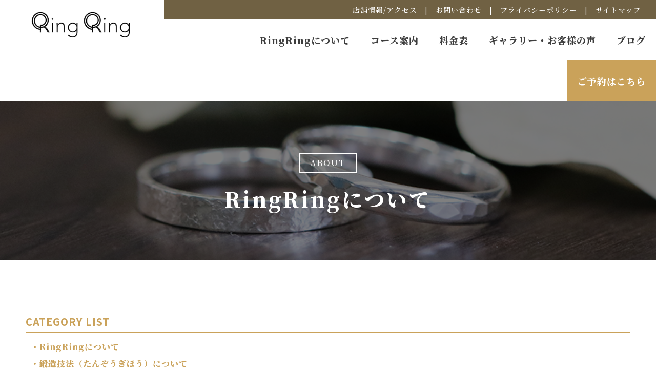

--- FILE ---
content_type: text/html; charset=utf-8
request_url: https://ringring-nara.com/site3.aspx?ct=1&it=2
body_size: 11866
content:


<!DOCTYPE html>

<html xmlns="http://www.w3.org/1999/xhtml" lang="ja">
<head><meta http-equiv="Content-Type" content="text/html; charset=utf-8" /><title>
	"RingRing-RingRingについて-1.指輪のデザイン打合せ"
</title><!-- Global site tag (gtag.js) - Google Analytics -->
<script async src="https://www.googletagmanager.com/gtag/js?id=UA-215708042-55"></script>
<script>
  window.dataLayer = window.dataLayer || [];
  function gtag(){dataLayer.push(arguments);}
  gtag('js', new Date());

  gtag('config', 'UA-215708042-55');
  gtag('config', 'UA-216815376-1');
  gtag('config', 'G-FHXX6D9QZ4');
  gtag('config', 'G-CBH9DFHEH1');
</script>
<meta name="viewport" content="width=device-width, initial-scale=1.0" />
<meta name="description" content="RingRingについて-奈良市にあるRingRing（リングリング）では婚約指輪などの手作り体験を行っております。旅行やお出かけの際にサプライズでお立ち寄りいただけるような観光スポットとしておすすめです。指輪を見るたびに幸せな気持ちを思い出せる素敵な指輪を作ってみませんか？">
<meta name="keywords" content="奈良市,婚約指輪,サプライズ,手作り体験,観光スポット">
<meta name="robots" content="ALL" /><meta name="format-detection" content="telephone=no" /><meta http-equiv="x-ua-compatible" content="IE=edge" /><link rel="icon" href="favicons/favicon.ico" /><!--ファビコン指定-->
<link rel="apple-touch-icon" sizes="152x152" href="favicons/apple_icon.png" />
<link rel="canonical" href="https://ringring-nara.com/site3.aspx">
<link rel="preconnect" href="https://fonts.googleapis.com">
<link rel="preconnect" href="https://fonts.gstatic.com" crossorigin>
<link href="https://fonts.googleapis.com/css2?family=Noto+Serif+JP:wght@300;500;600;900&family=PT+Serif:wght@400;700&display=swap" rel="stylesheet">

<link rel="stylesheet" href="./css/DesignCss.css" type="text/css">
<link rel="stylesheet" href="./css/t_style.css" type="text/css">
<link rel="stylesheet" href="./css/ColorTemplate.css" type="text/css">
<link rel="stylesheet" href="./css/lightbox.css" type="text/css">
<link href="https://use.fontawesome.com/releases/v5.0.6/css/all.css" rel="stylesheet">
<script src="./jquery-3.1.1.min.js"></script>


<!-- Google Tag Manager -->
<script>(function(w,d,s,l,i){w[l]=w[l]||[];w[l].push({'gtm.start':
new Date().getTime(),event:'gtm.js'});var f=d.getElementsByTagName(s)[0],
j=d.createElement(s),dl=l!='dataLayer'?'&l='+l:'';j.async=true;j.src=
'https://www.googletagmanager.com/gtm.js?id='+i+dl;f.parentNode.insertBefore(j,f);
})(window,document,'script','dataLayer','GTM-5DZGGMVK');</script>
<!-- End Google Tag Manager -->
<link href="css/CmsCss.css" rel="stylesheet" />
<link href="myCss.css" rel="stylesheet" />
<script type="application/ld+json">
{
"@context": "https://schema.org",
"@type": "BreadcrumbList",
"itemListElement": [{
"@type": "ListItem",
"position": 1,
"item": {
"@id": "https://ringring-nara.com/",
"name": "RingRing"
}
},{
"@type": "ListItem",
"position": 2,
"item": {
"@id": "https://ringring-nara.com/site3.aspx",
"name": "RingRingについて"
}
}]
}
</script>
<!-- 記事構造化データ -->
<script type="application/ld+json">
{
  "@context": "https://schema.org",
  "@type": "Article",
  "mainEntityOfPage": {
    "@type": "WebPage",
    "@id": "https://ringring-nara.com//site3.aspx&?ct=1it=2"
  },
  "headline": "2025/08/19",
  "image": [
     "https://ringring-nara.com/Up_Img/78/aawin0oz.jpg"
   ],
  "datePublished": "2026-01-25T22:30:18",
  "dateModified": "2026-01-25T22:30:18",
  "author": {
    "@type": "Person",
    "name": "RingRing"
  },
   "publisher": {
    "@type": "Organization",
    "name": "RingRing",
    "logo": {
      "@type": "ImageObject",
      "url": "https://ringring-nara.com/Up_Img/78/krrpsujc.png"
    }
  },
  "description": "京都の伝統工芸の師匠のもとで13年培った技術を活かし、お二人の大切な指輪作りを丁寧にサポートします。
どなたでも楽しめる工夫を凝らした制作体験は、笑顔あふれる思い出に。
「既製品を選ぶ」から「ふたりでつくる特別な指輪」へ── 一生ものの宝物となる時間のお手伝が出来れば幸いです。
"
}
</script>

<script type="application/ld+json">
{
  "@context": "https://schema.org",
  "@type": "Article",
  "mainEntityOfPage": {
    "@type": "WebPage",
    "@id": "https://ringring-nara.com//site3.aspx&?ct=1it=2"
  },
  "headline": "1.指輪のデザイン打合せ",
  "image": [
     "https://ringring-nara.com/Up_Img/78/a3qzntop.jpg"
   ],
  "datePublished": "2026-01-25T22:30:18",
  "dateModified": "2026-01-25T22:30:18",
  "author": {
    "@type": "Person",
    "name": "RingRing"
  },
   "publisher": {
    "@type": "Organization",
    "name": "RingRing",
    "logo": {
      "@type": "ImageObject",
      "url": "https://ringring-nara.com/Up_Img/78/krrpsujc.png"
    }
  },
  "description": "見本リングを参考に素材やデザインの打ち合わせをします。
あらかじめ完成イメージが固まっている方はすぐに制作を始めることも可能です！
当店は打ち合わせから制作まで全て貸し切りで行いますので、周りを気にせずリラックスして制作に集中していただけます。
※ご相談のみのご予約も可能です"
}
</script>

<script type="application/ld+json">
{
  "@context": "https://schema.org",
  "@type": "Article",
  "mainEntityOfPage": {
    "@type": "WebPage",
    "@id": "https://ringring-nara.com//site3.aspx&?ct=1it=2"
  },
  "headline": "2.指輪の手作り",
  "image": [
     "https://ringring-nara.com/Up_Img/78/g0zbvmfm.jpg"
   ],
  "datePublished": "2026-01-25T22:30:18",
  "dateModified": "2026-01-25T22:30:18",
  "author": {
    "@type": "Person",
    "name": "RingRing"
  },
   "publisher": {
    "@type": "Organization",
    "name": "RingRing",
    "logo": {
      "@type": "ImageObject",
      "url": "https://ringring-nara.com/Up_Img/78/krrpsujc.png"
    }
  },
  "description": "バーナーで金属を焼いたりハンマーで叩いて形を整える作業は非日常的で楽しいですよ♪
2～3時間の作業で手作りしていきます。
不器用な方もスタッフが丁寧にサポート致しますのでご安心ください。"
}
</script>

<script type="application/ld+json">
{
  "@context": "https://schema.org",
  "@type": "Article",
  "mainEntityOfPage": {
    "@type": "WebPage",
    "@id": "https://ringring-nara.com//site3.aspx&?ct=1it=2"
  },
  "headline": "3.完成",
  "image": [
     "https://ringring-nara.com/Up_Img/78/1yp2ts3c.jpg"
   ],
  "datePublished": "2026-01-25T22:30:18",
  "dateModified": "2026-01-25T22:30:18",
  "author": {
    "@type": "Person",
    "name": "RingRing"
  },
   "publisher": {
    "@type": "Organization",
    "name": "RingRing",
    "logo": {
      "@type": "ImageObject",
      "url": "https://ringring-nara.com/Up_Img/78/krrpsujc.png"
    }
  },
  "description": "指輪の内側にメッセージや記念日を刻印して完成！
当日お持ち帰りいただけます。
※加工オプションをご希望の場合、お渡しは後日となります。"
}
</script>

<script type="application/ld+json">
{
  "@context": "https://schema.org",
  "@type": "Article",
  "mainEntityOfPage": {
    "@type": "WebPage",
    "@id": "https://ringring-nara.com//site3.aspx&?ct=1it=2"
  },
  "headline": "Q.完成までどれぐらいかかりますか？",
  "image": [
     "https://ringring-nara.com/Up_Img/78/krrpsujc.png"
   ],
  "datePublished": "2026-01-25T22:30:18",
  "dateModified": "2026-01-25T22:30:18",
  "author": {
    "@type": "Person",
    "name": "RingRing"
  },
   "publisher": {
    "@type": "Organization",
    "name": "RingRing",
    "logo": {
      "@type": "ImageObject",
      "url": "https://ringring-nara.com/Up_Img/78/krrpsujc.png"
    }
  },
  "description": "A.シルバーリングは1時間半～2時間程度、シンプルリングコースは当日お渡し可能です。
ワックスデザインコースは約1カ月程お時間がかかります。
オプション加工は1週間以上のお預かりとなります。
お急ぎの場合の対応も可能なので、お気軽にご相談ください。"
}
</script>

<script type="application/ld+json">
{
  "@context": "https://schema.org",
  "@type": "Article",
  "mainEntityOfPage": {
    "@type": "WebPage",
    "@id": "https://ringring-nara.com//site3.aspx&?ct=1it=2"
  },
  "headline": "Q.不器用でも大丈夫ですか？",
  "image": [
     "https://ringring-nara.com/Up_Img/78/krrpsujc.png"
   ],
  "datePublished": "2026-01-25T22:30:18",
  "dateModified": "2026-01-25T22:30:18",
  "author": {
    "@type": "Person",
    "name": "RingRing"
  },
   "publisher": {
    "@type": "Organization",
    "name": "RingRing",
    "logo": {
      "@type": "ImageObject",
      "url": "https://ringring-nara.com/Up_Img/78/krrpsujc.png"
    }
  },
  "description": "A.スタッフがしっかりサポートしているのでご安心ください。
初めての経験で不安な方がほとんどですが、作り終わった後はみなさん「楽しかった！」と喜んでいただいてます。"
}
</script>

<script type="application/ld+json">
{
  "@context": "https://schema.org",
  "@type": "Article",
  "mainEntityOfPage": {
    "@type": "WebPage",
    "@id": "https://ringring-nara.com//site3.aspx&?ct=1it=2"
  },
  "headline": "Q.何か持っていくものはありますか？",
  "image": [
     "https://ringring-nara.com/Up_Img/78/krrpsujc.png"
   ],
  "datePublished": "2026-01-25T22:30:18",
  "dateModified": "2026-01-25T22:30:18",
  "author": {
    "@type": "Person",
    "name": "RingRing"
  },
   "publisher": {
    "@type": "Organization",
    "name": "RingRing",
    "logo": {
      "@type": "ImageObject",
      "url": "https://ringring-nara.com/Up_Img/78/krrpsujc.png"
    }
  },
  "description": "A.必要なものは工房でご用意しているので特にございません。"
}
</script>

<script type="application/ld+json">
{
  "@context": "https://schema.org",
  "@type": "Article",
  "mainEntityOfPage": {
    "@type": "WebPage",
    "@id": "https://ringring-nara.com//site3.aspx&?ct=1it=2"
  },
  "headline": "Q.支払方法は何がありますか？",
  "image": [
     "https://ringring-nara.com/Up_Img/78/krrpsujc.png"
   ],
  "datePublished": "2026-01-25T22:30:18",
  "dateModified": "2026-01-25T22:30:18",
  "author": {
    "@type": "Person",
    "name": "RingRing"
  },
   "publisher": {
    "@type": "Organization",
    "name": "RingRing",
    "logo": {
      "@type": "ImageObject",
      "url": "https://ringring-nara.com/Up_Img/78/krrpsujc.png"
    }
  },
  "description": "A.現金、クレジットカード、交通系電子マネー、PayPayなど36種類の決済方法に対応しております。
クレジットカードはVISA、MASTER、JCB、AMEXなどがお使いいただけます。"
}
</script>

<script type="application/ld+json">
{
  "@context": "https://schema.org",
  "@type": "Article",
  "mainEntityOfPage": {
    "@type": "WebPage",
    "@id": "https://ringring-nara.com//site3.aspx&?ct=1it=2"
  },
  "headline": "Q.アフターケアはしてもらえますか？",
  "image": [
     "https://ringring-nara.com/Up_Img/78/krrpsujc.png"
   ],
  "datePublished": "2026-01-25T22:30:18",
  "dateModified": "2026-01-25T22:30:18",
  "author": {
    "@type": "Person",
    "name": "RingRing"
  },
   "publisher": {
    "@type": "Organization",
    "name": "RingRing",
    "logo": {
      "@type": "ImageObject",
      "url": "https://ringring-nara.com/Up_Img/78/krrpsujc.png"
    }
  },
  "description": "A.サイズ直しやクリーニングは無料で承っております。
結婚式前にクリーニングなどお気軽にご利用ください。（お預かり期間１週間）
サイズ直しは、号数UP分の材料費のみ頂いております。
石の追加等も承っております。（有料）
お気軽にご相談ください。"
}
</script>

<script type="application/ld+json">
{
  "@context": "https://schema.org",
  "@type": "Article",
  "mainEntityOfPage": {
    "@type": "WebPage",
    "@id": "https://ringring-nara.com//site3.aspx&?ct=1it=2"
  },
  "headline": "Q.写真を撮ってもいいですか？",
  "image": [
     "https://ringring-nara.com/Up_Img/78/krrpsujc.png"
   ],
  "datePublished": "2026-01-25T22:30:18",
  "dateModified": "2026-01-25T22:30:18",
  "author": {
    "@type": "Person",
    "name": "RingRing"
  },
   "publisher": {
    "@type": "Organization",
    "name": "RingRing",
    "logo": {
      "@type": "ImageObject",
      "url": "https://ringring-nara.com/Up_Img/78/krrpsujc.png"
    }
  },
  "description": "A.お写真や動画などご自由に撮影していただけます。
他のお客様がいらっしゃるさいには、お顔が映らないようにご配慮お願い申し上げます。
スタッフからもお声かけしております。気軽にお申しつけください。
プロのカメラマンなど、同行人数が増える場合はご連絡ください。"
}
</script>

<script type="application/ld+json">
{
  "@context": "https://schema.org",
  "@type": "Article",
  "mainEntityOfPage": {
    "@type": "WebPage",
    "@id": "https://ringring-nara.com//site3.aspx&?ct=1it=2"
  },
  "headline": "1.指輪のデザイン打合せ",
  "image": [
     "https://ringring-nara.com/Up_Img/78/gqyfwjme.jpg"
   ],
  "datePublished": "2026-01-25T22:30:18",
  "dateModified": "2026-01-25T22:30:18",
  "author": {
    "@type": "Person",
    "name": "RingRing"
  },
   "publisher": {
    "@type": "Organization",
    "name": "RingRing",
    "logo": {
      "@type": "ImageObject",
      "url": "https://ringring-nara.com/Up_Img/78/krrpsujc.png"
    }
  },
  "description": "お二人の出会い・指輪へのこだわり・お好みなどまずは聞き取りを丁寧にさせて頂きます。
実際にサンプルを手に取り、幅感や色味を見て頂いてイメージを膨らませていきます。

デザインが決まったらおおよその価格を出して、ご予算とのすり合わせを致します。

あらかじめ完成イメージが固まっている方はすぐに制作を始めることも可能です！
※ご相談のみのご予約も可能です"
}
</script>

<script type="application/ld+json">
{
  "@context": "https://schema.org",
  "@type": "Article",
  "mainEntityOfPage": {
    "@type": "WebPage",
    "@id": "https://ringring-nara.com//site3.aspx&?ct=1it=2"
  },
  "headline": "2.ワックスを削って原型制作",
  "image": [
     "https://ringring-nara.com/Up_Img/78/eveuvhuu.jpg"
   ],
  "datePublished": "2026-01-25T22:30:18",
  "dateModified": "2026-01-25T22:30:18",
  "author": {
    "@type": "Person",
    "name": "RingRing"
  },
   "publisher": {
    "@type": "Organization",
    "name": "RingRing",
    "logo": {
      "@type": "ImageObject",
      "url": "https://ringring-nara.com/Up_Img/78/krrpsujc.png"
    }
  },
  "description": "ワックスと呼ばれるロウソクを削って、約３時間で指輪の形を作ります。
ロウソクなので、サクサク削れるので力がない女性でも簡単に削れます。
失敗しても、ロウソクをつぎ足しできるので安心です。
"
}
</script>

<script type="application/ld+json">
{
  "@context": "https://schema.org",
  "@type": "Article",
  "mainEntityOfPage": {
    "@type": "WebPage",
    "@id": "https://ringring-nara.com//site3.aspx&?ct=1it=2"
  },
  "headline": "3.金属になった指輪を磨きます",
  "image": [
     "https://ringring-nara.com/Up_Img/78/diucjo2t.jpg"
   ],
  "datePublished": "2026-01-25T22:30:18",
  "dateModified": "2026-01-25T22:30:18",
  "author": {
    "@type": "Person",
    "name": "RingRing"
  },
   "publisher": {
    "@type": "Organization",
    "name": "RingRing",
    "logo": {
      "@type": "ImageObject",
      "url": "https://ringring-nara.com/Up_Img/78/krrpsujc.png"
    }
  },
  "description": "原型制作から約２週間後に金属になって指輪が専門の業者さんから届きます。
この時はまだ、いびつな形でザラザラなリングです。
丁寧に磨いて光るまで約３時間で仕上げて頂きます。

２回目のご来店が難しい場合は、代行にて仕上げさせて頂きます。"
}
</script>

<script type="application/ld+json">
{
  "@context": "https://schema.org",
  "@type": "Article",
  "mainEntityOfPage": {
    "@type": "WebPage",
    "@id": "https://ringring-nara.com//site3.aspx&?ct=1it=2"
  },
  "headline": "4.完成",
  "image": [
     "https://ringring-nara.com/Up_Img/78/n1xagubg.jpg"
   ],
  "datePublished": "2026-01-25T22:30:18",
  "dateModified": "2026-01-25T22:30:18",
  "author": {
    "@type": "Person",
    "name": "RingRing"
  },
   "publisher": {
    "@type": "Organization",
    "name": "RingRing",
    "logo": {
      "@type": "ImageObject",
      "url": "https://ringring-nara.com/Up_Img/78/krrpsujc.png"
    }
  },
  "description": "指輪の内側にメッセージや記念日を刻印して完成！
当日お持ち帰りいただけます。
※加工オプションをご希望の場合、お渡しは後日となります。"
}
</script>

<script type="application/ld+json">
{
  "@context": "https://schema.org",
  "@type": "Article",
  "mainEntityOfPage": {
    "@type": "WebPage",
    "@id": "https://ringring-nara.com//site3.aspx&?ct=1it=2"
  },
  "headline": "結婚指輪",
  "image": [
     "https://ringring-nara.com/Up_Img/78/krrpsujc.png"
   ],
  "datePublished": "2026-01-25T22:30:18",
  "dateModified": "2026-01-25T22:30:18",
  "author": {
    "@type": "Person",
    "name": "RingRing"
  },
   "publisher": {
    "@type": "Organization",
    "name": "RingRing",
    "logo": {
      "@type": "ImageObject",
      "url": "https://ringring-nara.com/Up_Img/78/krrpsujc.png"
    }
  },
  "description": "・シンプルコース・・・『号数・素材・幅』によって決定します。詳しくは&lt;a target=”_blank” href=”https://ringring-nara.com/site5.aspx”&gt;「料金表」&lt;/a&gt;でご確認ください。
・ワックスコース・・・基本料金 ￥41,800 + 実際に使用した金属のｇ代金（￥90,000～）
※ 材料費はデザイン・サイズ・素材・時価によって変動します"
}
</script>

<script type="application/ld+json">
{
  "@context": "https://schema.org",
  "@type": "Article",
  "mainEntityOfPage": {
    "@type": "WebPage",
    "@id": "https://ringring-nara.com//site3.aspx&?ct=1it=2"
  },
  "headline": "婚約指輪",
  "image": [
     "https://ringring-nara.com/Up_Img/78/krrpsujc.png"
   ],
  "datePublished": "2026-01-25T22:30:18",
  "dateModified": "2026-01-25T22:30:18",
  "author": {
    "@type": "Person",
    "name": "RingRing"
  },
   "publisher": {
    "@type": "Organization",
    "name": "RingRing",
    "logo": {
      "@type": "ImageObject",
      "url": "https://ringring-nara.com/Up_Img/78/krrpsujc.png"
    }
  },
  "description": "・シンプルコース・・・指輪の本体代金&lt;a target=”_blank” href=”https://ringring-nara.com/site5.aspx”&gt;（料金表参照）&lt;/a&gt;石枠加工代￥35,000+ダイヤ代
・ワックスコース・・・基本料金￥41,800+使用した材料のｇ代金+石留加工代￥8,800+ダイヤ代
※ ワックスコースの「使用した材料のｇ代金」は￥80,000～となります。
デザイン・サイズ・素材・時価によって変動します
※ ダイヤモンドは（￥43,000～）はご予算よってご自身でお選び頂けます。"
}
</script>

<script type="application/ld+json">
{
  "@context": "https://schema.org",
  "@type": "Article",
  "mainEntityOfPage": {
    "@type": "WebPage",
    "@id": "https://ringring-nara.com//site3.aspx&?ct=1it=2"
  },
  "headline": "シルバーリング",
  "image": [
     "https://ringring-nara.com/Up_Img/78/krrpsujc.png"
   ],
  "datePublished": "2026-01-25T22:30:18",
  "dateModified": "2026-01-25T22:30:18",
  "author": {
    "@type": "Person",
    "name": "RingRing"
  },
   "publisher": {
    "@type": "Organization",
    "name": "RingRing",
    "logo": {
      "@type": "ImageObject",
      "url": "https://ringring-nara.com/Up_Img/78/krrpsujc.png"
    }
  },
  "description": "幅によって価格が変わります。（材料費込）
・1.5ｍｍ・・・￥5500
・2ｍｍ・・・￥5500
・3ｍｍ・・・￥6600
・4ｍｍ・・・￥7700"
}
</script>

</head>
<body id="body" class=""><!-- bodyに属性を追加するためにIDを追加 -->
    <form method="post" action="./site3.aspx?ct=1&amp;it=2" id="form1">
<div class="aspNetHidden">
<input type="hidden" name="__EVENTTARGET" id="__EVENTTARGET" value="" />
<input type="hidden" name="__EVENTARGUMENT" id="__EVENTARGUMENT" value="" />
<input type="hidden" name="__VIEWSTATE" id="__VIEWSTATE" value="jWE99srogUbn2KMNwubn0PUhdIYjYDLjktJHcBK2qnZtvGhxPUvaJHU/nn8hcvrv5uERkdJ4/8kkeMAVCYSPDawkkMRbZfFnF0bYNAr2+mfQltgUeKw+hknqxvzMpAot" />
</div>

<script type="text/javascript">
//<![CDATA[
var theForm = document.forms['form1'];
if (!theForm) {
    theForm = document.form1;
}
function __doPostBack(eventTarget, eventArgument) {
    if (!theForm.onsubmit || (theForm.onsubmit() != false)) {
        theForm.__EVENTTARGET.value = eventTarget;
        theForm.__EVENTARGUMENT.value = eventArgument;
        theForm.submit();
    }
}
//]]>
</script>


<script src="/WebResource.axd?d=pynGkmcFUV13He1Qd6_TZCz9ojVTdT2MXwQvVluJAPIjxuEBdCX3fyA3Jc5g5K74LgWYOnaGH7G1CZpsfOTSRg2&amp;t=638901860248157332" type="text/javascript"></script>


<script src="Scripts/WebForms/MsAjax/MicrosoftAjax.js" type="text/javascript"></script>
<script src="Scripts/WebForms/MsAjax/MicrosoftAjaxWebForms.js" type="text/javascript"></script>
<div class="aspNetHidden">

	<input type="hidden" name="__VIEWSTATEGENERATOR" id="__VIEWSTATEGENERATOR" value="F72E5E4C" />
</div>
        <!-- パスワード処理 -->
        <script type="text/javascript">
            function fncPass() {
                __doPostBack("btnPass");
            }
        </script>
        <script type="text/javascript">
//<![CDATA[
Sys.WebForms.PageRequestManager._initialize('ScriptManager1', 'form1', [], [], [], 90, '');
//]]>
</script>

        <div id="wrap">
<!--     header     -------------------------------------->
<header class="bg_white">
	<div id="header" class="">
        <h1 class="bg_white"><a href="."><img src="./Up_Img/78/krrpsujc.png" alt="サプライズの観光スポットとしてもおすすめな、婚約指輪の手作り体験ができる奈良市にあるRingRing（リングリング）"></a></h1>
        <ul id="sub_menu" class="bg_color3 d_flex flex_center-right pd_5px pd_r-30px tb_hide txt_white font_14">
            <li @@@Page07Use@@><a href="info.aspx" class="txt_white motion03s hvr_opa05">店舗情報/アクセス</a>　|　</li>
            <li @@@Page08Use@@><a href="contact.aspx" class="txt_white motion03s hvr_opa05">お問い合わせ</a>　|　</li>
            <li @@@Page09Use@@><a href="privacyPage.aspx" class="txt_white motion03s hvr_opa05">プライバシーポリシー</a>　|　</li>
            <li @@@Page10Use@@><a href="sitemap.aspx" class="txt_white motion03s hvr_opa05">サイトマップ</a></li>
        </ul>
        <ul id="main_menu" class="d_flex font_bold tb_hide">
            <li @@@Page03Use@@><a href="site3.aspx" class="txt_color_nomal"><span>RingRingについて</span></a></li>
            <li @@@Page04Use@@><a href="site4.aspx" class="txt_color_nomal"><span>コース案内</span></a></li>
            <li @@@Page05Use@@><a href="site5.aspx" class="txt_color_nomal"><span>料金表</span></a></li>
            <li @@@Page06Use@@><a href="site6.aspx" class="txt_color_nomal"><span>ギャラリー・お客様の声</span></a></li>
            <li @@@Page02Use@@><a href="site2.aspx" class="txt_color_nomal"><span>ブログ</span></a></li>
            <li class="page08_link"><a href="https://ringringnara.com/reserve/" class="bg_color1 txt_white" target="_blank">
                <!--<span class="d_block txt_center width_100per"><img src="img/mail_icon.png"></span>-->
                ご予約はこちら</a></li>
        </ul>
        <div class="menu_bt pc_hide d_block_tb"><span class="bg_color3"></span><span class="bg_color3"></span><span class="bg_color3"></span></div>
    </div>
</header>

<!--   固定バナー   -->
	<div id="banner__fixed" class="banner__fixed pc_hide d_block_tb">
		<a href="https://ringringnara.com/reserve/" class="d_inline_b txt_white font_bold bg_color1" target="_blank">
			<span class="d_block font_20 font_18_tb font_16_sp">ご予約はこちら　<i class="fas fa-long-arrow-alt-right"></i></span>
		</a>
	</div>
<!--     main     -------------------------------------->
<main>
	<section id="page_title" style="background-image: url('./Up_Img/78/qfh5vmsz.png')">
		<div class="d_flex">
            <div class="txt_center pd_t-100px pd_b-100px linehight_1">
                <p class="d_inline_b pd_10px pd_l-20px pd_r-20px pd_5px_sp pd_l-10px_sp pd_r-10px_sp border_so2 border_so1_sp txt_white letter_2 mg_b-30px font_12_tb font_10_sp">ABOUT</p>
                <h2 class="txt_white font_40 font_32_tb font_20_sp letter_4 font_bold">RingRingについて</h2>
            </div>
		</div>
	</section>
    <section id="cms">
        <div class="width_1280-max pd_50px pd_t-100px pd_b-100px pd_t-50px_sp pd_b-50px_sp pd_20px_sp pd_t-50px_sp pd_b-50px_sp">
            <section id="cms_2-b" class="cms_wrap">
	<div class="cate_wrap mg_b-100px_tb">
<ul class="cate_list">
<li><a href="#cate0">RingRingについて</a></li>
<li><a href="#cate6">鍛造技法（たんぞうぎほう）について</a></li>
<li><a href="#cate1">シンプルリングコース／制作の流れ</a></li>
<li><a href="#cate2">よくあるご質問</a></li>

</ul>
<div id="cate1" class="cate mg_b-100px">
<h3 class="cate_title border_so10-l border_color3 font_8up font_6up_tab font_4up_sp bg_color1 txt_white pd_10px mg_b-20px">シンプルリングコース／制作の流れ</h3>
<p class="cate_txt1 pd_10px mg_b-10px"></p>
<figure class="cate_img1 img_tool normal_img width_70per width_100per_tb mg_b-20px txt_center_tb pd_10px">
<a href="" rel="lightbox" title="シンプルリングコース／制作の流れ">
<img class="" src="" style="box-sizing: border-box;" alt="シンプルリングコース／制作の流れ"/>
</a></figure>
<div class="box_wrap mg_t-30px pd_10px">
<div class="cate_box width_100per mg_center border_so1 border_color1 mg_b-50px pd_30px pd_b-10px border_so10-l">
<h3 class="box_title1 font_4up font_2up_tab font_100per_sp mg_b-20px txt_color1 border_so1-b border_color1">1.指輪のデザイン打合せ</h3>
<p class="box_txt1 font_2dw_tb mg_b-20px">見本リングを参考に素材やデザインの打ち合わせをします。<br />あらかじめ完成イメージが固まっている方はすぐに制作を始めることも可能です！<br />当店は打ち合わせから制作まで全て貸し切りで行いますので、周りを気にせずリラックスして制作に集中していただけます。<br />※ご相談のみのご予約も可能です</p>
<figure class="box_img1 img_tool normal_img width_70per width_100per_tb mg_b-20px txt_center_tb">
<a href="./Up_Img/78/a3qzntop.jpg" rel="lightbox" title="1.指輪のデザイン打合せ">
<img class="shadow-l" src="./Up_Img/78/a3qzntop.jpg" alt="1.指輪のデザイン打合せ"/></a></figure>
</div>

</div>
</div>

	</div>
</section>
<script>
	$(window).on("load resize",function(){$("#cms_2-b .box").ready(normal)});
</script>
            
		<!--<div class="ec_link">
			<a class="d_inline_b txt_white font_bold bg_color1" href="https://shop.ringring-nara.com/" target="_blank"><span class="d_block">ご購入はこちら</span>
			</a>
		</div>-->
		
		<div class="banner_wrap d_flex flex_top mg_t-30px font_2up font_100per_tb txt_center letter_1">
		<div class="banner_link grid_6 grid_12_sp mg_b-10px_sp">
			<a class="d_inline_b txt_white font_bold bg_color1 width_500-max" href="https://shop.ringring-nara.com/" target="_blank"><span class="d_block">ご購入はこちら</span>
			</a>
		</div>
		<div class="banner_link txt_center grid_6 grid_12_sp">
			<a class="d_inline_b txt_white font_bold bg_color3 width_500-max" href="https://ringringnara.com/reserve/" target="_blank"><span class="d_block">ご予約はこちら</span>
			</a>
		</div>
		</div>
		
        </div>
    </section>
</main>

<!--     footer     -------------------------------------->	
<footer class="" style="background-image: url('./Up_Img/78/phm50nc1.jpg')">
    <div id="footer" class="d_flex width_1280-max">
        <div id="map" class="grid_6 grid_12_tb">
            <iframe id="gmap" frameborder="0" style="border:0"allowfullscreen src ="" ></iframe >
<script>
  $(window).on('load', function(){
  setTimeout(function(){
    var src = $("#gmap").attr("src");
    $("#gmap").attr("src","https://www.google.com/maps/embed?pb=!1m18!1m12!1m3!1d3280.90869594984!2d135.82033631523169!3d34.682253780439176!2m3!1f0!2f0!3f0!3m2!1i1024!2i768!4f13.1!3m3!1m2!1s0x60013a2ed9f795a3%3A0x833184c6e9442bb2!2z44CSNjMwLTgyNDQg5aWI6Imv55yM5aWI6Imv5biC5LiJ5p2h55S677yU77yY77yX!5e0!3m2!1sja!2sjp!4v1634790954043!5m2!1sja!2sjp");
  },2000);
});
</script>

        </div>
        <div id="footer_txt" class="grid_6 txt_center grid_12_tb">
            <div class="logo"><img src="./Up_Img/78/ccymx2e2.png" alt="RingRing"></div>
            <p class="footer_cms d_inline_b txt_left pd_t-30px pd_b-50px txt_white font_14_sp">address：〒630-8244　奈良県奈良市三条町487 小山ビル1F<br />open：10：00～18：00</p>
            <p class="tel mg_b-10px"><a href="tel:0742-93-3505" class="font_bold txt_white font_32 letter_3 font_24_sp">TEL:0742-93-3505</a></p>
            <p class="mail mg_b-30px"><a href="mailto:info@ringringnara.com" class="font_bold txt_white font_28 letter_3 font_18_sp">MAIL:info@ringringnara.com</a></p>
            <ul class="d_flex sns_link flex_space-around width_80per mg_center">
                                <li><a href="https://www.instagram.com/ringringnara/" class="motion03s hvr_opa05" target="_blank"><img src="./Up_Img/78/tfaxla5u.png" alt="Instagram"></a></li>

                <li><a href="https://shop.ringring-nara.com/" class="motion03s hvr_opa05" target="_blank"><img src="./Up_Img/78/abbbeyjs.png" alt="購入サイト"></a></li>


            </ul>
        </div>
        <h3 class="txt_white mg_t-30px font_12_sp">サプライズの観光スポットとしてもおすすめな、婚約指輪の手作り体験ができる奈良市にあるRingRing（リングリング）</h3>
    </div>
    <p id="copyright" class="txt_center txt_white bg_color3 font_14 font_10_sp">© RingRing All Rights Reserved.</p>
</footer>
</div>
<div id="page-top" class="bg_color1"><i class="fas fa-angle-up posi_center txt_white"></i></div>
<div id="sc_menu" class="tb_hide bg_white d_flex flex_space-between">
    <div class="logo"><a href="."><img src="./Up_Img/78/krrpsujc.png" alt="RingRing"></a></div>
    <nav>
        <ul class="d_flex font_bold tb_hide">
            <li @@@Page03Use@@><a href="site3.aspx" class="txt_color_nomal"><span>RingRingについて</span></a></li>
            <li @@@Page04Use@@><a href="site4.aspx" class="txt_color_nomal"><span>コース案内</span></a></li>
            <li @@@Page05Use@@><a href="site5.aspx" class="txt_color_nomal"><span>料金表</span></a></li>
            <li @@@Page06Use@@><a href="site6.aspx" class="txt_color_nomal"><span>ギャラリー・お客様の声</span></a></li>
            <li @@@Page02Use@@><a href="site2.aspx" class="txt_color_nomal"><span>ブログ</span></a></li>
            <li class="page08_link"><a href="https://ringringnara.com/reserve/" class="bg_color1 txt_white" target="_blank"><!--<span class="d_block txt_center width_100per"><img src="img/mail_icon.png"><i class="fas fa-comment"></i></span>-->ご予約はこちら</a></li>
        </ul>
    </nav>
</div>
<div id="main_nav" class="posi_fix bg_white pd_30px pd_t-50px pd_20px_sp">
    <ul>
        <li><a href="." class="txt_color1"><span>トップページ　<i class="fas fa-long-arrow-alt-right"></i></span></a></li>
        <li @@@Page03Use@@><a href="site3.aspx" class="txt_color1"><span>RingRingについて　<i class="fas fa-long-arrow-alt-right"></i></span></a></li>
        <li @@@Page04Use@@><a href="site4.aspx" class="txt_color1"><span>コース案内　<i class="fas fa-long-arrow-alt-right"></i></span></a></li>
        <li @@@Page05Use@@><a href="site5.aspx" class="txt_color1"><span>料金表　<i class="fas fa-long-arrow-alt-right"></i></span></a></li>
        <li @@@Page06Use@@><a href="site6.aspx" class="txt_color1"><span>ギャラリー・お客様の声　<i class="fas fa-long-arrow-alt-right"></i></span></a></li>
        <li @@@Page02Use@@><a href="site2.aspx" class="txt_color1"><span>ブログ　<i class="fas fa-long-arrow-alt-right"></i></span></a></li>
        <li @@@Page07Use@@><a href="info.aspx" class="txt_color1"><span>店舗情報/アクセス　<i class="fas fa-long-arrow-alt-right"></i></span></a></li>
        <li @@@Page08Use@@><a href="contact.aspx" class="txt_color1"><span>お問い合わせ　<i class="fas fa-long-arrow-alt-right"></i></span></a></li>
        <li @@@Page09Use@@><a href="privacyPage.aspx" class="txt_color1"><span>プライバシーポリシー　<i class="fas fa-long-arrow-alt-right"></i></span></a></li>
        <li @@@Page10Use@@><a href="sitemap.aspx" class="txt_color1"><span>サイトマップ　<i class="fas fa-long-arrow-alt-right"></i></span></a></li>
        <li><a href="https://ringringnara.com/reserve/" class="txt_color1"><span>ご予約はこちら　<i class="fas fa-long-arrow-alt-right"></i></span></a></li>
    </ul>
</div>
<div id="loader" class="bg_white"></div>
<div class="loader logo width_300 width_150_sp">
    
    <div class="width_300-max posi_rel mg_t-30px">
		<img class="ring" src="./Dup/img/ring2.png" alt="指輪"/>
		<img class="pika" src="./Dup/img/pika2.png" alt="ぴかぴか"/>
		<img class="tonkachi" src="./Dup/img/ton2.png" alt="トンカチ"/>
	</div>
	
    <!--
    <img src="./Up_Img/78/krrpsujc.png" alt="RingRing">-->
</div>

    </form>
    <link rel="stylesheet" href="./Dup/css/cms_ie.css" type="text/css">
<script src="./js/lightbox.js"></script>
<script src="./js/DesignJs.js"></script>
<script src="./common.js"></script>
<script src="./js/lazyload.min.js"></script>

<script>
	$(function() {
  		$("img.lazyload").lazyload();
	}); 
</script>


<!--追加-->
<script>
$(function(){
    var showFlag = false;
    var telBtn = $('#banner__fixed');    
    telBtn.css('bottom', '-200px');
    $(window).scroll(function () {
        if ($(this).scrollTop() > 100) {
            if (showFlag === false) {
                showFlag = true;
                telBtn.stop().animate({'bottom' : '10px'}, 200);
               }
        } else {
            if (showFlag) {
                showFlag = false;
                telBtn.stop().animate({'bottom' : '-100px'}, 200);
               }
        }
     });
});
	
</script>

    <script type='text/javascript' charset='UTF-8' src='utility.js'></script>
</body>
</html>


--- FILE ---
content_type: text/css
request_url: https://ringring-nara.com/css/ColorTemplate.css
body_size: 451
content:
@charset "utf-8";
/* CSS Document */
/* color */
.txt_color_nomal{color: #3d3d3d;}
.txt_white{color: white;}
.txt_red{color: red;}
.txt_color1{color: #2f418b} /* メインカラー */
.txt_color2{color: #ebf1ff} /* サブカラー */
.txt_color3{color: #b3b3b3} /* アクセントカラー1 */
.txt_color4{color: #f3f3f3} /* アクセントカラー2 */

/* background-color */
.bg_white{background-color: white} /* 白背景 */
.bg_black{background-color: black} /* 黒背景 */
.bg_color1{background-color: #2f418b} /* メインカラー */
.bg_color2{background-color: #ebf1ff} /* サブカラー */
.bg_color3{background-color: #b3b3b3} /* アクセントカラー1 */
.bg_color4{background-color: #f3f3f3} /* アクセントカラー2 */

/* border-color ※!important */
.border_color1{border-color: #2f418b}
.border_color2{border-color: #ebf1ff}
.border_color3{border-color: #b3b3b3}
.border_color4{border-color: #f3f3f3}


/* hover ---------------------------------------------------------------------------------------------*/
.hvr_txt_color_nomal:hover{color: #3d3d3d;}
.hvr_txt_white:hover{color: white;}
.hvr_txt_red:hover{color: red;}
.hvr_txt_color1:hover{color: #2f418b} /* メインカラー */
.hvr_txt_color2:hover{color: #ebf1ff} /* サブカラー */
.hvr_txt_color3:hover{color: #b3b3b3} /* アクセントカラー1 */
.hvr_txt_color4:hover{color: #f3f3f3} /* アクセントカラー2 */

/* background-color */
.hvr_bg_white:hover{background-color: white} /* 白背景 */
.hvr_bg_black:hover{background-color: black} /* 黒背景 */
.hvr_bg_color1:hover{background-color: #2f418b} /* メインカラー */
.hvr_bg_color2:hover{background-color: #ebf1ff} /* サブカラー */
.hvr_bg_color3:hover{background-color: #b3b3b3} /* アクセントカラー1 */
.hvr_bg_color4:hover{background-color: #f3f3f3} /* アクセントカラー2 */

/* border-color ※!important */
.hvr_border_color1:hover{border-color: #2f418b }
.hvr_border_color2:hover{border-color: #ebf1ff}
.hvr_border_color3:hover{border-color: #b3b3b3}
.hvr_border_color4:hover{border-color: #f3f3f3}

--- FILE ---
content_type: text/css
request_url: https://ringring-nara.com/css/CmsCss.css
body_size: 262
content:
#cms_1-f #news_list > li{
	cursor: pointer;
}
#cms_1-f #news_list > li a i{
	transition: all 0.3s;
}
#cms_1-f #news_list > li a:hover i{
	padding-right: 10px;
}

.cms_1-f .box_wrap{
	align-items:flex-start!important;
}

@media screen and (max-width: 667px){
	.cms_1-f .cate_box:last-of-type{
		margin-bottom: 0;
		border-bottom: none;
	}
}#cms_2-b .cate:last-of-type,
.cms_2-b .cate:last-of-type{
	margin-bottom:0px;
}#cms_4-b .box_wrap{
	justify-content: flex-start;
}
#cms_4-b .cate_box{
	margin: 0 1%;
}
.cms_4-b .cate_box{
	margin: 0 1%;
}
@media screen and (max-width: 667px){
	#cms_4-b .cate_box{
		margin: 0 auto;
	}
	.cms_4-b .cate_box{
		margin: 0 auto;
	}
}#cms_1-b .cate_box{border-top:none;}

@media screen and (max-width: 667px){
	#cms_1-b .pager li:not(.prev){
		display: none;
	}
}

--- FILE ---
content_type: text/css
request_url: https://ringring-nara.com/myCss.css
body_size: 5430
content:
/* all page */
/* color */
.txt_color_nomal{color: #3d3d3d;}
.txt_color1{color: #caa25a;} /* メインカラー */
.txt_color2{color: #ebf1ff} /* サブカラー */
.txt_color3{color: #b3b3b3} /* アクセントカラー1 */
.txt_color4{color: #f3f3f3} /* アクセントカラー2 */

/* background-color */
.bg_color1{background-color: #caa25a;} /* メインカラー */
.bg_color2{background-color: #f1e3cb;} /* サブカラー */
.bg_color3{background-color: #706143;} /* アクセントカラー1 */
.bg_color4{background-color: #f3f3f3} /* アクセントカラー2 */

/* border-color ※!important */
.border_color1{border-color: #caa25a;}
.border_color2{border-color: #ebf1ff}
.border_color3{border-color: #706143;}
.border_color4{border-color: #f3f3f3}

.linkStyle{
    color: #333;
    text-decoration: underline;
}

/* fonts */
header #header #main_menu li a, header #header #sub_menu li a, #sc_menu li a, .ec_link a span, #main_img #catch h2 span, #intro_title p, #intro_title h3, #intro .box h4, #contents_links .square_box a p, #contents_links .square_box a h4, #contents .contents_txt h3 span, #top_cms .top_cms_title p span, #top_cms .top_cms_title h3, #top_cms .more a span, #main_nav li a span, footer #copyright, #page_title, .cate_list li a, .cate_list li .cate_no, .cate_title, .sub_cate_title, #page10 .sub_title, #page10 .title, .box_title, .box_title1, a[href^="tel:"], a[href^="mailto:"], .pager li a {
    font-family: 'Noto Serif JP', "游明朝", "YuMincho", "ＭＳ Ｐ明朝", "MS PMincho","ヒラギノ明朝 Pro W3", "Hiragino Mincho Pro", "Sawarabi Mincho", "serif";
}

/*ローディングアニメーション*/
.loader.logo::before, .loader.logo::after{
	background: none;
}
#loader {
    transition: cubic-bezier(0.09, 0.09, 0.72, 0.99) 1.5s;
	animation-delay: 5s;
}
.loader.logo{
	animation-delay: 0.01s;
}

.ring{
	width: 70px;
	position: absolute;
	bottom: 20px;
	left: 80px;
}
.pika{
	width: 80px;
	position: absolute;
	bottom: 90px;
	left: 40px;
	animation: pika 1.3s cubic-bezier(0.47, 0, 0.75, 0.72) infinite;
	animation-delay: 0.01s;
	opacity: 0;
}
@keyframes pika {
  0%, 40%, 60%, 100% {
	  transform: translateY(10px) scale(0.8);
	  opacity: 0;
  }
  50%, 70% {
	  transform: translateY(0) scale(1.0);
	  opacity: 1;
  }
}
.tonkachi{
	width: 80px;
	position: absolute;
	bottom: 20px;
	right: 50px;
	transform-origin: center bottom;
	animation: konkon 1.3s cubic-bezier(0.55, 0.09, 0.68, 0.53) infinite;
	animation-delay: 0.01s;
    transform: rotate(5deg);
}
@keyframes konkon {
  0%, 40%, 60%, 100% {
    transform: rotate(5deg);
  }
  50%, 70% {
    transform: rotate(-40deg);
  }
}

/* ECサイトリンクバナー */
.ec_link{
	bottom: -20px;
	right: 3vw;
	z-index: 99;
}
.ec_link a {
    padding: 5px;
    transition: ease 0.3s;
	box-shadow: rgba(100,100,111,0.4) 0px 4px 10px 0px;
}
.ec_link a:hover {
    padding: 0;
}
.ec_link a span {
    border: 2px solid #ddc69b;
    padding: 10px 20px;
    transition: ease 0.3s;
	font-size: 18px;
	font-weight: normal;
}
.ec_link a:hover span {
    padding: 15px 25px;
}

/* top ----------------*/

/* header */
#sc_menu .logo img {
    max-width: 180px;
}
#sc_menu li.page08_link a {
    height: 75px;
}

/* main img */

/* main */
/*アニメーション*/
.animate {
  opacity: 0;
  transform: translateY(20px);
  transition: all 2s;
}
.animate.show {
  opacity: 1;
  transform: translateY(0);
}
.animate.show:nth-of-type(1) {
  transition-delay: 0s;
}
.animate.show:nth-of-type(2) {
  transition-delay: 0.3s;
}
.animate.show:nth-of-type(3) {
  transition-delay: 0.6s;
}
.animate.show:nth-of-type(4) {
  transition-delay: 0.9s;
}
.animate.show:nth-of-type(5) {
  transition-delay: 1.2s;
}
.animate.show:nth-of-type(6) {
  transition-delay: 1.5s;
}

/* intro */
#intro{
	background: none;
}
#intro_title{
	margin-bottom: 0;
}
#intro_title h3{
	font-size: 60px;
	font-family: 'PT Serif', serif;
	font-style: italic;
	line-height: 80px;
}
#intro_title p{
	border: 1px solid;
}
#intro .box_wrap{
    align-items: flex-start;
}
#intro .box_wrap .box > div {
    background: none;
    width: 100%;
    margin-left: 0;
    transform: none;
    box-shadow: none;
}
#intro .box_wrap .box > div span{
	display: none;
}
#intro .box_wrap .box {
    padding: 20px;
    box-shadow: rgb(100 100 111 / 20%) 0px 7px 29px 0px;
	position: relative;
}
#intro .box_wrap .box::before {
    content: "";
	border: 1px solid #caa25a;
	outline: solid 2px #caa25a;
    outline-offset: 5px;
	width: 90%;
	height: 90%;
	position: absolute;
	top: 5%;
	left: 5%;
}
#intro .box figure{
	width: 90%;
    margin-top: 5%;
    margin-left: 5%;
}

/* contentslinks */
#contents_links .square_box a p {
    top: auto;
    left: auto;
    bottom: 15%;
    right: 5%;
}

/* contents */

/* topcms */
#top_cms .top_cms_title h3{
    border: 2px solid;
}

/* footer */



/* under page */
#cms > div{
    position: relative;
}
#cms > div .ec_link{
	position: relative;
	bottom: auto;
    right: auto;
    z-index: 0;
	text-align: center;
    margin-top: 50px;
    box-shadow: none;
}
#cms > div .ec_link a{
    min-width: 1000px;
    text-align: center;
}
#cms > div .ec_link a:hover span {
    padding: 15px 25px;
}

/* cms1 */

/* cms2 */

/* cms3 */

/* cms4 */

/* cms5 */

/* page7 */

/* page8 */
#page08 .tel_wrap{
    border-top: 5px solid #caa25a;
}

/* page9 */

/* page10 */


/* IE */
@media all and (-ms-high-contrast: none){
    #intro .box_wrap .box::before {
        content: "";
    	border: 1px solid #caa25a;
    	outline: none;
    	width: 92%;
    	height: 92%;
    	position: absolute;
    	top: 4%;
    	left: 4%;
    }
    #intro .box_wrap .box::after {
        content: "";
    	border: 2px solid #caa25a;
    	width: 95%;
    	height: 95%;
    	position: absolute;
    	top: 2.5%;
    	left: 2.5%;
    }
    #cms_2-b .cate .cate_title{
        padding-top: 5px !important;
    }
    #cms_3-b .cate_title{
        padding-top: 5px!important;
    }
}

/* ---------- 1740px ---------- */
@media screen and (max-width: 1740px){
    #main_img #catch {
        min-width: 700px;
        padding: 30px;
    }
    #main_img #catch h2{
        top: 30px;
        left: 30px;
        font-size: 27px;
    }
    #main_img #catch p {
        padding-top: 60px;
    }
	
}
/* ---------- 1180px ---------- */
@media screen and (max-width: 1180px){
    #main_img #catch {
        top: 60%;
    }
	
}
/* ---------- タブレット ---------- */
@media screen and (max-width: 768px){
    #main_img #catch {
        min-width: 400px;
        padding: 50px;
        top: 50%;
    }
    #main_img #catch h2{
        top: 50px;
        left: 50px;
        font-size: 24px;
    }
    #main_img #catch p {
        padding-top: 0;
    }
	#intro_title h3 {
		line-height: 70px;
	}
	#contents_links .square_box a h4{
		font-weight: normal;
	}
	#cms > div .ec_link a {
        min-width: 600px;
    }
    #cms_1-e .pager li {
        margin: 0;
    }
	
}
/* ---------- スマートフォン ---------- */
@media screen and (max-width: 667px){
    #main_img #catch {
        min-width: 300px;
        padding: 30px;
    }
    #main_img #catch h2{
        font-size: 20px;
    }
    .ec_link {
        bottom: -10px;
    }
    .ec_link a span {
    	font-size: 14px;
    }
	#intro_title h3 {
		line-height: 40px;
		font-size: 30px;
	}
	#intro .box_wrap .box:nth-of-type(2) {
		margin-top: 20px;
	}
	.ring {
		width: 50px;
		left: 15px;
	}
	.pika {
		width: 60px;
		left: -20px;
	}
	.tonkachi {
		width: 60px;
		right: 0;
	}
	#cms > div .ec_link a {
        min-width: 300px;
    }
	
}

/*20211126全体修正*/
header #header #main_menu li a{
    height: 80px!important;
    font-size: 18px;
    padding: 10px 20px;
}
#sc_menu.active{
    background-color: rgba(255,237,236,0.8);
}
.ec_link {
    bottom: -35px;
}
.intro_banner a{
    position: relative;
    padding: 20px;
    transition: ease 0.3s;
	box-shadow: rgba(0, 0, 0, 0.16) 0px 1px 4px;
	line-height: 1;
}
.intro_banner a:hover {
    box-shadow: rgba(100, 100, 111, 0.2) 0px 7px 29px 0px;
    transform: translateY(-3px);
}
.intro_banner a::before {
    content: "";
    border: 1px solid #fff;
    width: 95%;
    height: 80%;
    position: absolute;
    top: 8%;
    left: 2.5%;
}
#intro .box figure {
    margin-top: 10%;
}
.banner_link a {
    padding: 5px;
    transition: ease 0.3s;
	box-shadow: rgba(100,100,111,0.4) 0px 4px 10px 0px;
}
.banner_link a:hover {
    padding: 0;
}
.banner_link a span {
    border: 2px solid #ddc69b;
    padding: 10px 20px;
    transition: ease 0.3s;
	font-size: 18px;
	font-weight: normal;
}
.banner_link a:hover span {
    padding: 15px 25px;
}

.price::before{
	content: "価格";
	color: #fff;
	font-size: 21px;
	font-weight: bold;
	background-color: #c9bc9c;
	padding: 15px;
	line-height: 1;
	position: absolute;
	top: 0;
	left: 0;
	font-family: 'Noto Serif JP', "serif";
}
.option::before{
	content: "オプション";
	color: #fff;
	font-size: 18px;
	font-weight: bold;
	background-color: #c9bc9c;
	padding: 15px;
	line-height: 1;
	position: absolute;
	top: 0;
	left: 0;
	font-family: 'Noto Serif JP', "serif";
}
#cms_2-b .sub_cate_box:nth-of-type(1) .seisaku2_1{
    display: none;
}
#cms_2-b .sub_cate_box:nth-of-type(2) .item{
    display: none;
}

/* ---------- タブレット ---------- */
@media screen and (max-width: 768px){
#cms .banner_link a span {
    padding: 10px 10px;
}
}
/* ---------- スマートフォン ---------- */
@media screen and (max-width: 667px){
.ec_link {
    bottom: -40px;
}

.price::before{
	font-size: 20px;
	padding: 10px;
}
.option::before{
	font-size: 16px;
	padding: 10px;
}
#cms_2-b .sub_cate_box:nth-of-type(2){
    margin-bottom: 0;
}
}

/*20211214全体修正*/
#info_title h3{
    font-family: 'Noto Serif JP', "游明朝", "YuMincho", "ＭＳ Ｐ明朝", "MS PMincho","ヒラギノ明朝 Pro W3", "Hiragino Mincho Pro", "Sawarabi Mincho", "serif";
}
#info table {
    display: inline-block;
    margin: 50px 0 30px 0;
	border-collapse: collapse;
    border-spacing: 0;
}
#info table tr th, #info table tr td {
    text-align: left;
    border-bottom: 1px solid #ccc;
    padding: 10px 0;
}
#info table tr th {
    padding-right: 30px;
}

/*20220114公開後修正*/
#page07 .box_wrap .box{
    background-color: #fff;
    border-bottom: 1px dotted #adadad;
    line-height: 32px;
    padding: 15px 20px;
}
.banner_link .shop_hukidasi{
    top: -120px;
    left: -300px;
    width: 100%;
}
.banner_link .shop_hukidasi img{
    max-width: 250px;
}
/* ---------- タブレット ---------- */
@media screen and (max-width: 768px){
.banner_link .shop_hukidasi {
    left: -250px;
}
.banner_link .shop_hukidasi img {
    max-width: 220px;
}
}
/* ---------- スマートフォン ---------- */
@media screen and (max-width: 667px){
#info table tr th {
    padding-right: 0;
    width: 40%;
    font-size: 14px;
}
#info table tr td {
    font-size: 14px;
}
#page07 .box_wrap .box {
    line-height: 23px;
}
.banner_link{
    margin-top: 70px;
}
.banner_link .shop_hukidasi {
    top: -100px;
    left: -80px;
}
.banner_link .shop_hukidasi img {
    max-width: 200px;
}
}

/*20220301公開後修正*/
.banner__fixed a span, #top_cms1 .top_cms_title h3, #top_cms1 .top_cms_title p span, #top_cms1 .top_cms_box .more a span{
    font-family: 'Noto Serif JP', "游明朝", "YuMincho", "ＭＳ Ｐ明朝", "MS PMincho","ヒラギノ明朝 Pro W3", "Hiragino Mincho Pro", "Sawarabi Mincho", "serif";
}
.banner__fixed {
    position: fixed;
    bottom: 20px;
    right: 60px;
    z-index: 10;
	max-width: 350px;
}
.banner__fixed a {
	padding: 4px;
    transition: ease 0.3s;
}
.banner__fixed a span {
    border: 2px solid #ddc69b;
    padding: 3px 15px;
    transition: ease 0.3s;
    font-size: 18px;
    font-weight: normal;
}
.banner__fixed a:hover {padding: 0;}
.banner__fixed a:hover span {padding: 7px 19px;}
#intro_title h3 {margin-bottom: 100px;}
/* topcms-about */
#top_cms1 .top_cms_title h3{
    border: 2px solid;
}
#top_cms1 .top_cms_box .top_cms_title p {
    transform: translateY(20px);
}
#top_cms1 .top_cms_box .more a {
    padding: 5px;
    transition: ease 0.3s;
}
#top_cms1 .top_cms_box .more a span {
    border: 2px solid #fff;
    padding: 10px 20px;
    transition: ease 0.3s;
}
#top_cms1 .top_cms_box .more a:hover {padding: 0px;}
#top_cms1 .top_cms_box .more a:hover span {padding: 15px 25px;}
.topcms_about_type1 {counter-reset: box 0;}
.topcms_about_type1 .cate_box {
	padding: 25px;
	box-sizing: border-box;
    margin-top: 50px;
}
.topcms_about_type1 .cate_box::before {
	content: "";
    border: 1px solid #caa25a;
    outline: solid 2px #caa25a;
    outline-offset: 5px;
    width: 100%;
    height: 100%;
    position: absolute;
    top: 0;
    left: 0;
    z-index: -1;
}
.topcms_about_type1 .cate_box .box_title1{font-size: 18px;line-height: 1.6;z-index: 1}
.topcms_about_type1 .cate_box .txt_box{padding: 0 40px;}
/* topcms-news */
.topcms_news_type2 .cate_box {
	width: 46.33333%!important;
	margin-right: 1.5%;
	margin-left: 1.5%;
	cursor: pointer;
	border-bottom: 1px solid #ddd;
	margin-bottom: 30px;
	box-shadow: 0 6px 12px rgb(0 0 0 / 0);
}
.topcms_news_type2 .cate_box:hover {
	transform: translateY(-5px);
}
.topcms_news_type2 .cate_box .box_item {
	cursor: pointer;
}
.topcms_news_type2 .txt_height {
	height: 5em;
}
.topcms_news_type2 .box_img1 {
	border-radius: 5px;
}
#f_menu{
    z-index: 2;
}
#f_menu .letter_1{
    letter-spacing: 1px;
}
/* ---------- タブレット ---------- */
@media screen and (max-width: 768px){
footer{padding-bottom: 100px;}
#intro_title h3 {margin-bottom: 40px;}
.topcms_about_type1 .cate_box {
	margin: 40px auto 50px;
	width: 80%!important;
}
.topcms_about_type1 .cate_box:last-of-type {
	margin-bottom: 0;
}
.topcms_news_type2 .cate_box {width: 100%!important;}
.topcms_news_type2 .txt_height {height: 3em}
}
/* ---------- スマートフォン ---------- */
@media screen and (max-width: 667px){
#main_img #catch {transform: translateY(-10px);}
#main_img #catch p {font-size: 16px;}
.ec_link {bottom: -65px;}
.banner__fixed {
    right: 50px;
	max-width: 500px;
}
.banner__fixed a span {
    padding: 7px 80px;
    font-size: 15px;
    line-height: 1;
}
.banner__fixed a:hover span {padding: 11px 84px;}
.topcms_about_type1 .cate_box {
	width: 90%!important;
	padding: 20px 10px;
	margin: 0 auto 50px;
}
.topcms_about_type1 .cate_box .txt_box {
    padding: 0 10px;
}
#footer .mail a{
    letter-spacing: 1px;
}
}
/*20220303追加*/
.design_box{margin-left: 20%;}
.design_box .box_img{z-index: 1;}
.design_box .box_item{transform: translate(-20%,-30%);background-color: #f4efea;}
#cms_2-b #c1 .k10_box, #cms_2-b #c1 .sub_cate_box:nth-of-type(2) .design_box_wrap, #cms_2-b #c1 .sub_cate_box:nth-of-type(2) .haba_wrap, #cms_2-b #c1 .sub_cate_box:nth-of-type(2) .simple_box, #cms_2-b #c2 .design_box_wrap, #cms_2-b #c2 .k10_box, #cms_2-b #c2 .simple_box, #cms_2-b #c4 .item_wrap, #cms_2-b #c4 .k10_box, #cms_2-b #c4 .simple_box, #cms_2-b #c3 .item_wrap, #cms_2-b #c3 .haba_wrap, #cms_2-b #c3 .k10_box, #cms_2-b #c3 .simple_box, #cms_2-b #c5 .item_wrap, #cms_2-b #c5 .haba_wrap, #cms_2-b #c5 .simple_box{
    display: none;
}
/* ---------- タブレット ---------- */
@media screen and (max-width: 768px){}
/* ---------- スマートフォン ---------- */
@media screen and (max-width: 667px){
.design_box{margin-left: 0;}
.design_box .box_img{z-index: 1;}
.design_box .box_item{transform: none;}
}

/*20220418公開後修正*/
#cms_2-b #c1 .kotei, #cms_2-b #c3 .kotei, #cms_2-b #c4 .kotei, #cms_2-b #c5 .kotei, #cms_2-b #c2 .item_wrap, #cms_2-b #c2 .haba_wrap{
    display: none;
}
#cms_2-b #c2 .box_wrap .sub_cate_box:nth-of-type(2) .item_box_inner:nth-of-type(2), #cms_2-b #c1 .box_wrap .sub_cate_box:nth-of-type(2) .item_box_inner:nth-of-type(2) {
    position: relative;
    margin-bottom: 300px;
}
#cms_2-b #c2 .box_wrap .sub_cate_box:nth-of-type(2) .item_box_inner:nth-of-type(2)::before, #cms_2-b #c1 .box_wrap .sub_cate_box:nth-of-type(2) .item_box_inner:nth-of-type(2)::before {
    content: "";
    background-image: url('./Dup/img/seisaku2_1.png');
    background-position: bottom center;
    background-repeat: no-repeat;
    background-size: 100%;
    width: 100%;
    height: 300px;
    position: absolute;
    bottom: -300px;
    left: 0;
    z-index: -1;
}
/* ---------- タブレット ---------- */
@media screen and (max-width: 768px){
#cms_2-b #c2 .box_wrap .sub_cate_box:nth-of-type(2) .item_box_inner:nth-of-type(2), #cms_2-b #c1 .box_wrap .sub_cate_box:nth-of-type(2) .item_box_inner:nth-of-type(2) {margin-bottom: 250px;}
#cms_2-b #c2 .box_wrap .sub_cate_box:nth-of-type(2) .item_box_inner:nth-of-type(2)::before, #cms_2-b #c1 .box_wrap .sub_cate_box:nth-of-type(2) .item_box_inner:nth-of-type(2)::before {
    height: 250px;
    bottom: -200px;
}
}
/* ---------- スマートフォン ---------- */
@media screen and (max-width: 667px){
#cms_2-b #c2 .box_wrap .sub_cate_box:nth-of-type(2) .item_box_inner:nth-of-type(2), #cms_2-b #c1 .box_wrap .sub_cate_box:nth-of-type(2) .item_box_inner:nth-of-type(2) {margin-bottom: 330px;}
#cms_2-b #c2 .box_wrap .sub_cate_box:nth-of-type(2) .item_box_inner:nth-of-type(2)::before, #cms_2-b #c1 .box_wrap .sub_cate_box:nth-of-type(2) .item_box_inner:nth-of-type(2)::before {
    background-image: url('./Dup/img/seisaku2_1_sp.png');
    height: 330px;
    bottom: -330px;
}
}

/*20221018動画組み込み*/
.ec_link {z-index: 20;}
.banner__fixed {z-index: 50;}
#main_img #catch {
    width: 30%;
    left: 3%;
}
#main_img .slick {margin-left: 30%;}
/* ---------- タブレット ---------- */
@media screen and (max-width: 768px){
#main_img #catch {
    width: 80%;
    left: 0;
}
#main_img .slick {margin-left: 0;}
}
/* ---------- スマートフォン ---------- */
@media screen and (max-width: 667px){
#main_img #catch {width: 100%;}
#main_img .slick {
    height: 40vh;
    overflow: hidden;
    position: relative;
}
#main_img .slick .video{
    height: 40vh;
    width: auto!important;
    position: absolute;
    left: -10%;
}
}

/*20230118*/
#cms_2-b #c1 .haba_wrap, #cms_2-b #c4 .haba1_wrap, #cms_2-b #c1 .sub_cate_box:nth-of-type(2) .haba1_wrap, #cms_2-b #c2 .haba1_wrap, #cms_2-b #c3 .haba1_wrap, #cms_2-b #c5 .haba1_wrap{
    display: none;
}

/*20250502*/
#cms_4-b {
    color: #404040;
}




--- FILE ---
content_type: application/javascript
request_url: https://ringring-nara.com/utility.js
body_size: 889
content:
$(window).on('load', function() {
    var headerHight = $("header").innerHeight(); //ヘッダーの高さ
    if(document.URL.match("#")) {
    //URLに「#」が含まれる場合の処理
    var str = location.href; //URLの取得
    var cut_str = "#";
    var index = str.indexOf(cut_str); //URLに含まれる「#」の位置を検索
    var href = str.slice(index); //URLの「#」以降の文字列を切り抜く
    var target = href;
    var position = $(target).offset().top - headerHight;
    $("html, body").scrollTop(position);
    return false;
  }
});

// JavaScript Document
$(function(){
	$.fn.url2link = function(options) {
		var settings = $.extend({
			attr: {},
			callback: null
		}, options || {});

		this.find('*').not('script,style,frame,iframe').contents().add(this).filter(function(){
			return this.nodeType == 3;
		}).each(function(){
			try {
				var matchData = $(this).text().match(/(?:h?t)?(tps?:\/\/[^ \t\n　<>"'）)]+)/i);
				if (null == matchData) { return; }
			} catch(e) { return; }

			var middlebit = this.splitText(matchData.index);
			var endbit = middlebit.splitText(matchData[0].length);
			var url = 'ht' + matchData[1];
			var a = $(middlebit).wrap('<a class="linkStyle"></a>').parent().attr('href', url).attr(settings.attr).text(url);
			if (settings.callback) { settings.callback.call(a[0], url); }
			$(endbit).url2link(options);
		});
		return this;
	};
});
$(function(){
    //$('body').url2link();

    // target="_blank" を指定する場合
    $('body').url2link({attr: {target: '_blank'}});

});


--- FILE ---
content_type: application/javascript
request_url: https://ringring-nara.com/js/DesignJs.js
body_size: 933
content:
// JavaScript Document
$(function(){
    $('.sc_anime').css('opacity','0');
 	setTimeout(function(){
		$("#loader").css("right","100%");
	},1200);
 	setTimeout(function(){
		$(".loader.logo").hide();
	},1400);
   $("#page_top").click(function () {
        $('body,html').animate({
            scrollTop: 0
        }, 1000);
	});
	$(".menu_bt").click(function(){
		$(this).toggleClass('active');
		$("#main_nav").toggleClass('active');
		if($(this).hasClass('active')){
		}else{
			$(this).addClass("point_none");
			setTimeout(function(){
				$("#main_nav").removeClass('active');
				$(".menu_bt").removeClass("point_none");
			},800);
		}
		return false;
	});
	$(".pager").each(function(){
		$(this).addClass("d_flex flex_stretch pd_t-50px font_24 font_20_tb font_16_tb");
	});
	$(".pager li a").each(function(){
		$(this).addClass("border_so2 border_color1 motion03s txt_color1");
	});
	$(".cate_list").each(function(){
		$(this).before('<div class="cate_list_title mg_b-10px border_so2-b border_color1 font_20 font_18_sp font_bold txt_color1">CATEGORY LIST</div>');
		$(this).addClass("pd_l-10px pd_r-10px mg_b-50px");
	});
	$(".cate_list li").each(function(){
		$(this).addClass("mg_r-40px pd_t-10px_tb pd_b-10px_tb");
		$(this).find("a").addClass("txt_color1 font_bold font_16 font_14_sp");
	});
	$('a[href^="#cate"]').click(function(){
		var hight = 120;
		var speed = 500; // ミリ秒
		var href= $(this).attr("href");
		var target = $(href == "#" || href == "" ? 'html' : href);
		var position = target.offset().top-hight;
		$('body,html').animate({scrollTop:position}, 1000);
		return false;
    });
});
$(window).on("load scroll",function (){
	var scroll = $(window).scrollTop();
	var windowHeight = $(window).height();
	$('.sc_anime').each(function(){
		var position = $(this).offset().top;
		if (scroll > position - windowHeight + 200){
		  $(this).addClass('active');
		}
	});
	if (scroll > 200){
		$('#sc_menu').addClass('active');
	}else{
		$('#sc_menu').removeClass('active');
	}
});
$(window).on("load resize",function (){
	var windowWidth = $(window).width(),
        windowHeight = $(window).height();
    if(windowWidth >= 769){
        var menu_hi = $("#main_menu .page08_link a").height(),
            sc_menu = $("#sc_menu .page08_link a").height();
        $("#main_menu li a").height(menu_hi);
        $("#sc_menu ul li a").height(sc_menu);
         $("#wrap").css("padding-top","0");
    }else{
        var headhi = $("header").height();
        $("#wrap").css("padding-top",headhi);
        $("#main_nav").height(windowHeight - headhi);
        $("#main_nav").css("top",headhi);
    }
});